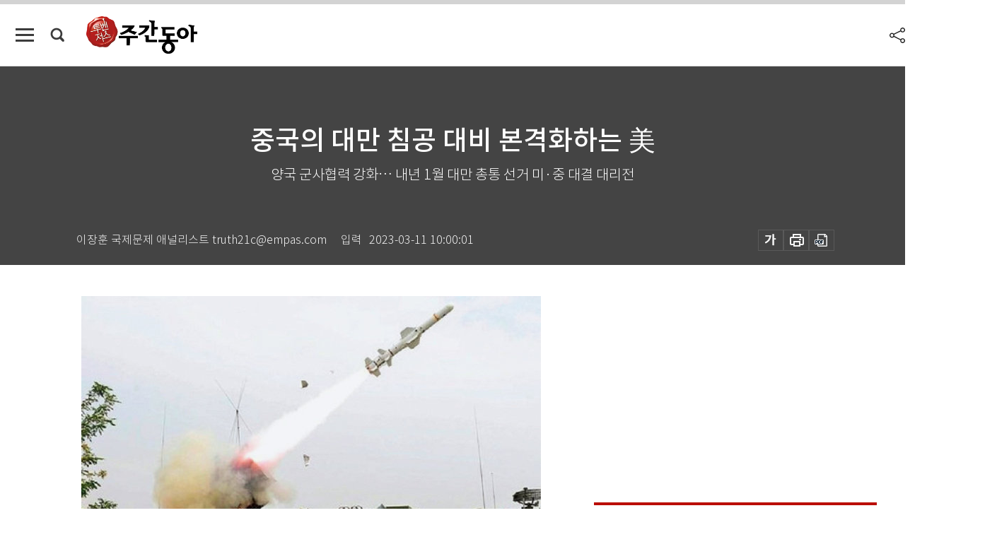

--- FILE ---
content_type: text/html; charset=UTF-8
request_url: https://weekly.donga.com/inter/article/all/11/4011448/1
body_size: 17499
content:
<!DOCTYPE html>
<html lang="ko">
<head>
<title>중국의 대만 침공 대비 본격화하는 美｜주간동아</title>
<meta charset="utf-8" />
<meta http-equiv="X-UA-Compatible" content="IE=edge" />
<meta name='keywords' content='주간동아, 동아일보, 동아닷컴, Weekly.donga.com'>
<meta name='description' content="대만이 실효 지배하는 펑후(澎湖) 제도는 대만에서 서쪽으로 50㎞, 중국에서 동쪽으로 140㎞ 떨어진 전략요충지다. 크고 작은 90개 섬 가운데 사람이 사는 유인도는 마궁다오 등&hellip;">
<meta name='writer' content='주간동아'>
<link rel="image_src" href="https://dimg1.donga.com/ugc/CDB/WEEKLY/Article/64/0a/8e/35/640a8e352709d2738250.jpg" />
<link rel='stylesheet' type='text/css' href='https://image.donga.com/magazine/week_w/css/style_sub.css?t=20250410' />
<script data-ad-client='ca-pub-3925768217140661' async src='https://pagead2.googlesyndication.com/pagead/js/adsbygoogle.js'></script>
<!-- dable meta tag -->
<!-- 아이템 ID (필수): 아이템을 식별하기 위해 사용하시는 유일한 키를 입력해 주셔야 하며, 문자 혹은 숫자를 입력하실 수
있으며, 동일한 아이템의 경우, PC와 모바일에서 동일한 아이템 ID 값을 가져야 합니다. -->
<meta content="4011448" property="dable:item_id">

<!-- 아이템 작성자(기자명) (필수) -->
<meta content="이장훈 국제문제 애널리스트" property="dable:author">

<!-- 아이템 카테고리 -->
<meta content="국제" property="article:section"> <!-- 메인 카테고리 (필수) -->

<!-- 아이템 작성일(ISO 8601) (필수) -->
<meta content="2023-03-11T10:00:01+09:00" property="article:published_time"> <!-- 예(한국시간 오후 1:20) -->

<meta name='robots' content='max-image-preview:standard'/>
<meta property="og:title" content="중국의 대만 침공 대비 본격화하는 美" />
<meta property="og:image" content="https://dimg1.donga.com/ugc/CDB/WEEKLY/Article/64/0a/8e/35/640a8e352709d2738250.jpg" />
<meta property="og:image:width" content="650" />
<meta property="og:image:height" content="437" />
<meta property="og:type" content="article" />
<meta property="og:site_name" content="주간동아" />
<meta property="og:description" content="대만이 실효 지배하는 펑후(澎湖) 제도는 대만에서 서쪽으로 50㎞, 중국에서 동쪽으로 140㎞ 떨어진 전략요충지다. 크고 작은 90개 섬 가운데 사람이 사는 유인도는 마궁다오 등…" />
<meta property="og:pubdate" content="2023-03-11 10:00:01" />
<meta property='og:url' content='https://weekly.donga.com/inter/article/all/11/4011448/1'><meta name='twitter:url' content='https://weekly.donga.com/inter/article/all/11/4011448/1' />
<meta name="twitter:card" content="summary_large_image" />
<meta name="twitter:image:src" content="https://dimg1.donga.com/ugc/CDB/WEEKLY/Article/64/0a/8e/35/640a8e352709d2738250.jpg" />
<meta name="twitter:site" content="@dongamedia" />
<meta name="twitter:description" content="대만이 실효 지배하는 펑후(澎湖) 제도는 대만에서 서쪽으로 50㎞, 중국에서 동쪽으로 140㎞ 떨어진 전략요충지다. 크고 작은 90개 섬 가운데 사람이 사는 유인도는 마궁다오 등…" />
<meta name="twitter:title" content="중국의 대만 침공 대비 본격화하는 美" />
<meta itemprop="name" content="중국의 대만 침공 대비 본격화하는 美">
<meta itemprop="description" content="대만이 실효 지배하는 펑후(澎湖) 제도는 대만에서 서쪽으로 50㎞, 중국에서 동쪽으로 140㎞ 떨어진 전략요충지다. 크고 작은 90개 섬 가운데 사람이 사는 유인도는 마궁다오 등…">
<meta itemprop="image" content="https://dimg1.donga.com/ugc/CDB/WEEKLY/Article/64/0a/8e/35/640a8e352709d2738250.jpg">

<link rel='stylesheet' type='text/css' href='https://image.donga.com/magazine/week_m/css/jquery-ui.css' />
<script type="text/javascript" src="https://image.donga.com/donga/js.v.1.0/jquery-latest.js"></script>
<script type='text/javascript' src='https://image.donga.com/donga/js.v.1.0/jquery-ui.js'></script>
<script type='text/javascript' src='https://image.donga.com/donga/js.v.1.0/jquery-cookie.js'></script>
<script type='text/javascript' src='https://image.donga.com/donga/js.v.1.0/donga.js'></script>
<script type="text/javascript" src="https://image.donga.com/donga/js.v.2.0/slick.js"></script>
<link rel="stylesheet" type="text/css" href="https://image.donga.com/donga/css.v.2.0/slick.css"/>
<script type='text/javascript' src="https://image.donga.com/magazine/week_w/js/common.js?t=20260119"></script>
<script async src="https://securepubads.g.doubleclick.net/tag/js/gpt.js"></script>
<script>
  window.googletag = window.googletag || {cmd: []};
  googletag.cmd.push(function() {
    googletag.defineSlot('/106061858/donga_magazine/pc_magazine_300250', [300, 250], 'div-gpt-ad-1697095737422-0').addService(googletag.pubads());
    googletag.defineSlot('/106061858/donga_magazine/pc_magazine_120600', [120, 600], 'div-gpt-ad-1697098371287-0').addService(googletag.pubads());
    googletag.defineSlot('/106061858/pc_magazine_970250_1', [970, 250], 'div-gpt-ad-1697096865331-0').addService(googletag.pubads());
    googletag.defineSlot('/106061858/donga_magazine/pc_magazine_970250_2', [970, 250], 'div-gpt-ad-1697099813812-0').addService(googletag.pubads());
    googletag.pubads().enableSingleRequest();
    googletag.pubads().collapseEmptyDivs();
    googletag.enableServices();
  });
</script>

<script type="text/javascript" src="https://image.donga.com/donga/js.v.1.0/GAbuilder.js?t=20240911"></script>
<script type="text/javascript">
gabuilder = new GAbuilder('GTM-N9BWDNB') ;
let pageviewObj = {
    'up_login_status' : 'N',
        'ep_contentdata_content_id' : '11.4011448' ,
        'ep_contentdata_content_title' : '중국의 대만 침공 대비 본격화하는 美' ,
        'ep_contentdata_delivered_date' : '2023-03-11 10:00:01' ,
        'ep_contentdata_content_category_1depth' : '국제' ,
        'ep_contentdata_content_category_2depth' : '-' ,
        'ep_contentdata_content_type' : '-' ,
        'ep_contentdata_content_tags' : '-' ,
        'ep_contentdata_author_name' : '이장훈 국제문제 애널리스트(truth21c)' ,
        'ep_contentdata_content_source' : '' ,
        'ep_contentdata_content_multimedia' : '-' ,
        'ep_contentdata_content_characters' : '4152' ,
        'ep_contentdata_content_loginwall' : 'N' ,
        'ep_contentdata_content_series' : '-' ,
        'ep_contentdata_content_issue' : '-' ,
        'ep_contentdata_author_dept' : '-',
    'ep_contentdata_content_issue_number' : '1380'
}
gabuilder.GAScreen(pageviewObj);
</script>

</head>
<body>
    
<!-- Google Tag Manager (noscript) -->
<noscript><iframe src='https://www.googletagmanager.com/ns.html?id=GTM-N9BWDNB' height='0' width='0' style='display:none;visibility:hidden'></iframe></noscript>
<!-- End Google Tag Manager (noscript) -->
        <div id="wrap" class="sub_page">
        <div id="header" class="header view_page">
            <div class="progress_area">
                <div class="progress_bar"></div>
            </div>
            <div class="header_inner">
                <div class="util_box left_box">
                <button class="icon_comm btn_full_menu" type="button"></button>
<button class="icon_comm btn_search" type="button"></button>
<div class="search_box">
    <form action="https://weekly.donga.com/search" method="get">
        <div class="search_bar">
            <input type="text" name="query" id="query" class="top_search" placeholder="검색어를 입력하세요.">
            <button class="icon_comm btn_search" type="submit"></button>
        </div>
    </form>
    <div id="latest_cont" class="latest_cont">
        <div class="list_cont" id="search_saved">
            <span class="tit">최근검색어</span>
            <p class='no_search'>최근 검색어<br /> 내역이 없습니다.</p>
        </div>
        <div id="fun_cont" class="fun_cont">
            <span class='btn_save'>검색어 저장 <button type='button' class='save' data-save='Y'>끄기</button></span>
            <button type="button" class="btn_close icon_com01 close">닫기</button>
        </div>
    </div>
</div>
            <script>
            $('#fun_cont .save').on('click', function () {
                if ( $(this).data('save') == "N" )
                {
                    $(this).data('save', 'Y') ;
                    $(this).html('끄기');
                    $.cookie('WEEKLYsearchWordSave', 'Y', { expires: 365, path: '/', domain: 'donga.com' });
                    $("#latest_cont p").remove() ;
                    $("#latest_cont ul").show() ;

                    let eventObj = {};
                    eventObj = {
                        event_name : 'search_event',
                        ep_button_name : '검색어 저장 켜기',
                        ep_button_area : '헤더',
                        ep_button_category : '공통'
                    }
                    gabuilder.GAEventOBJ(eventObj) ;
                }
                else
                {
                    $(this).data('save', 'N') ;
                    $(this).html('켜기');
                    $.cookie('WEEKLYsearchWordSave', 'N', { expires: 365, path: '/', domain: 'donga.com' });
                    $("#latest_cont ul").hide() ;
                    $("#latest_cont .list_cont .no_search").remove() ;
                    $("#latest_cont .list_cont").append("<p class='no_search'>검색어 저장 기능을<br /> 확인해주세요.</p>") ;

                    let eventObj = {};
                    eventObj = {
                        event_name : 'search_event',
                        ep_button_name : '검색어 저장 끄기',
                        ep_button_area : '헤더',
                        ep_button_category : '공통'
                    }
                    gabuilder.GAEventOBJ(eventObj) ;
                }
                return false;
            });
            $('#latest_cont .btn_del').on('click', function () {
                var word = $(this).data('word') ;
                setCookieSearch(word) ;
                $(this).parent().remove() ;
                return false;
            });
            function setCookieSearch(word)
            {
                $.ajax({
                    type: "GET",
                    url: "https://weekly.donga.com/search?mode=remove&query=" + word ,
                    dataType: "html",
                    success: function (result) {
                    }
                });
            }
            </script>

                </div>
                <h2 class="top_logo">
<a href="https://weekly.donga.com">
    <img src="https://image.donga.com/magazine/week_w/images/common/top_logo.png" alt="주간동아">
</a>
</h2>
<div id="gnb" class="gnb ">
    <ul class="gnb_menu">
        <li><a href="https://weekly.donga.com/coverstory">커버스토리</a></li>
        <li><a href="https://weekly.donga.com/politics">정치</a></li>
        <li><a href="https://weekly.donga.com/economy">경제</a></li>
        <li><a href="https://weekly.donga.com/society">사회</a></li>
        <li><a href="https://weekly.donga.com/inter">국제</a></li>
        <li><a href="https://weekly.donga.com/culture">문화&amp;라이프</a></li>
        <li><a href="https://weekly.donga.com/science">IT&amp;과학</a></li>
        <li><a href="https://weekly.donga.com/sports">스포츠</a></li>
        <li><a href="https://weekly.donga.com/people">피플</a></li>
    </ul>
</div>
                <div class="scroll_title">
                    <h2 class="current_title">중국의 대만 침공 대비 본격화하는 美</h2>
                    <button class='btn_editnum'><span class='month'>1380</span>호 (2023. 3. 10)</button>
                </div>
                <div class="util_box right_box">
                    <button type="button" class="btn_share"></button>
                    <button type="button" class="btn_reply reply_yes">
                        <span class="replyCnt"></span>
                    </button>
                    <div class='login_wrap '>
    <button class='btn_login'><a href='https://secure.donga.com/membership/login.php?gourl=https%3A%2F%2Fweekly.donga.com%2Finter%2Farticle%2Fall%2F11%2F4011448%2F1' data-event_name="click_event" data-ep_button_name="로그인" data-ep_button_area="헤더" data-ep_button_category="공통" class='btn_login_gtm'>로그인</a></button>
    <div class='login_list_wrap'>
        <h2 class='user_name'><a href='https://secure.donga.com/membership/info.php'><span class='name'></span> 님</a></h2>
        <h3 class='menu_title'>내 콘텐츠</h3>
        <ul class='login_list'>
            <li>
                <a href='https://weekly.donga.com/Reporter?m=my'>내 구독 기자</a>
                <a href='https://weekly.donga.com/Series?m=my'>내 구독 연재</a>
            </li>
        </ul>
        <a href='https://secure.donga.com/membership/logout.php?gourl=https%3A%2F%2Fweekly.donga.com%2Finter%2Farticle%2Fall%2F11%2F4011448%2F1' class='logout'>로그아웃</a>
    </div>
</div>
                </div>
                <div id="shareLayer" class="share_layer">
                    <span class="title">공유하기</span>
                    <ul class="share_list"></ul>
                    <span class="icon_comm btn_close">닫기</span>
                </div>
            </div>
            <div class="full_menu_wrap">
    <div class="inner">
        <script src = 'https://dimg.donga.com/carriage/WEEKLY/cron/weekly_poster/weekly_poster.0.js?t=20260119'></script>
        <div class="menu_box">
            <ul class="menu_list gnb_list">
                <li><a href="https://weekly.donga.com/coverstory">커버스토리</a></li>
                <li><a href="https://weekly.donga.com/politics">정치</a></li>
                <li><a href="https://weekly.donga.com/economy">경제</a></li>
                <li><a href="https://weekly.donga.com/society">사회</a></li>
                <li><a href="https://weekly.donga.com/inter">국제</a></li>
                <li><a href="https://weekly.donga.com/culture">문화&amp;라이프</a></li>
                <li><a href="https://weekly.donga.com/science">IT&amp;과학</a></li>
                <li><a href="https://weekly.donga.com/sports">스포츠</a></li>
                <li><a href="https://weekly.donga.com/people">피플</a></li>
                <li><a href="https://weekly.donga.com/List">전체기사</a></li>
            </ul>
            <ul class="menu_list etc_list">
                <li><a href="https://weekly.donga.com/Series">연재</a></li>
                <li><a href="https://pf.kakao.com/_ExlPxixj" target='_blank'>기사제보</a></li>
                <li><a href="https://weekly.donga.com/Library?c=new">최신호 목차</a></li>
                <li><a href="https://web.donga.com/order/magazine/subscription.php" target="_blank">구독신청</a></li>
                <li><a href="https://weekly.donga.com/Library">라이브러리</a></li>
                <li><a href="https://weekly.donga.com/Docs?m=ad">광고안내</a></li>
                <li><a href="https://weekly.donga.com/Reporter">기자페이지</a></li>
            </ul>
        </div>
    </div>
</div>
        </div>
    
            <div class="editart_list_wrap">
            <div class="editart_list">
                <div class="title_cont">
                    <h3 class='title'>주간동아 <span class='month_num'>1380</span>호</h3>
                    <button class="btn_all"><a href="https://weekly.donga.com/Library?c=1380">전체목차보기</a></button>
                    <button class="btn_close"></button>
                    <h4 class='pub_date'>..</h4>
                </div>
                <ul class="editart_list_contents">
                        <li class='list_cate'><h5 class='category'>정치</h5><ul class='contents_list'><li><a href='https://weekly.donga.com/politics/article/03/11/4011451/1'>내외부 협공받는 文, 몸 풀기 시작하다</a></li><li><a href='https://weekly.donga.com/politics/article/03/11/4011931/1'>5번째 측근 사망… 숨진 전형수 前 이재명 비서실장은 누구?</a></li><li><a href='https://weekly.donga.com/politics/article/03/11/4011406/1'>국민의힘 지도부 친윤계 싹쓸이로 尹 날개 달았다</a></li></ul></li><li class='list_cate'><h5 class='category'>경제</h5><ul class='contents_list'><li><a href='https://weekly.donga.com/economy/article/04/11/4011634/1'>적립식펀드는 3년 이상 투자하세요</a></li><li><a href='https://weekly.donga.com/economy/article/04/11/4011631/1'>불확실성 증대되는 미국 경제</a></li><li><a href='https://weekly.donga.com/economy/article/04/11/4011601/1'>일상이 멈춘다! 정전보다 무서운 인터넷·슈퍼앱 먹통</a></li><li><a href='https://weekly.donga.com/economy/article/04/11/4017589/1'>美 ‘스타트업 돈줄’ 실리콘밸리은행(SVB) 초고속 파산 충격</a></li><li><a href='https://weekly.donga.com/economy/article/04/11/4011553/1'>중국이 제시한 올해 경제성장률 5%, 한국에 惡材 될 수 있다</a></li><li><a href='https://weekly.donga.com/economy/article/04/11/4011538/1'>대한항공은 ‘초거대 항공사’ 도약, 국민은 ‘봉’?</a></li><li><a href='https://weekly.donga.com/economy/article/04/11/4011514/1'>모든 지표는 부동산시장 연착륙 가리키는데…</a></li><li><a href='https://weekly.donga.com/economy/article/04/11/4011508/1'>GPT-3.5·람다 품은 국내 유일 AI 플랫폼 기업 ‘마인즈랩’</a></li><li><a href='https://weekly.donga.com/economy/article/04/11/4011502/1'>“GDP 절반이 수출인 한국, 세계 교역 위축에 힘들 수밖에”</a></li><li><a href='https://weekly.donga.com/economy/article/04/11/4011469/1'>“논문 주제 탐색 도와주고 선행연구도 찾아줘” 챗GPT 상륙한 대학가</a></li><li><a href='https://weekly.donga.com/economy/article/04/11/4011466/1'>테슬라 ‘투자자의 날’에 돌아본 자동차산업의 핵심 화두들</a></li><li><a href='https://weekly.donga.com/economy/article/04/11/4011415/1'>삼성, 신입사원 1만5000명 채용한다</a></li><li><a href='https://weekly.donga.com/economy/article/04/11/4011412/1'>전남 담양의 자랑 ‘6色 발효 K-푸드’</a></li><li><a href='https://weekly.donga.com/economy/article/04/11/4011403/1'>형편없는 국민연금 관리… 더 불안해진 국민 노후</a></li></ul></li><li class='list_cate'><h5 class='category'>사회</h5><ul class='contents_list'><li><a href='https://weekly.donga.com/society/article/05/11/4011670/1'>유기견은 어딘가 아플 것 같다고요? 오히려 건강합니다!</a></li><li><a href='https://weekly.donga.com/society/article/05/11/4017499/1'>[카툰K-공감] 우리 농산물 할인 지원으로 가계 부담 덜어보세요 … 통권 284호 발간</a></li><li><a href='https://weekly.donga.com/society/article/05/11/4011472/1'>“부모의 학교폭력 두둔, 자녀에게 부메랑처럼 돌아온다”</a></li></ul></li><li class='list_cate'><h5 class='category'>국제</h5><ul class='contents_list'><li><a href='https://weekly.donga.com/inter/article/06/11/4021708/1'>파산 직전 지분 매각해 30억 챙긴 그레그 베커 SVB CEO는 누구?</a></li><li><a href='https://weekly.donga.com/inter/article/06/11/4011517/1'>러시아군 졸전 원인은 ‘초급간부 무능’ 탓, 한국군은?</a></li><li><a href='https://weekly.donga.com/inter/article/06/11/4011448/1'>중국의 대만 침공 대비 본격화하는 美</a></li></ul></li><li class='list_cate'><h5 class='category'>문화&라이프</h5><ul class='contents_list'><li><a href='https://weekly.donga.com/culture/article/0706/11/4011667/1'>음악으로 온전한 자기 이야기 전하는 유주</a></li><li><a href='https://weekly.donga.com/culture/article/0701/11/4019635/1'>아시아 배우 최초로 아카데미 여우주연상 수상한 양쯔충은 누구?</a></li><li><a href='https://weekly.donga.com/culture/article/0701/11/4011604/1'>당사자는 모르는 유행? 제각각인 Z세대 관심사 따라가려면…</a></li></ul></li>
                </ul>
            </div>
        </div>        <div id="contents">
            <div class="article_wrap">
                <div class="article_top">
                    <div class="inner">
                        <h3 class="sub_title"></h3>
                        <p class="title_text">중국의 대만 침공 대비 본격화하는 美</p>
                        <p class="title_sub_text">양국 군사협력 강화… 내년 1월 대만 총통 선거 미·중 대결 대리전</p>
                        <div class="top_below_box">
                            <li class='info_write'><h4 class='info_writer'><p class='name'>이장훈 국제문제 애널리스트 truth21c@empas.com</p></h4><p class='info_time'>입력<span class='time'>2023-03-11 10:00:01</span></p></li>
                            <div class="util_box">
                                <button type="button" class="btn_util btn_font"></button>
                                <button type="button" class="btn_util btn_print"></button>
                                <button type='button' class='btn_util btn_pdf'></button>
                            </div>
                            <div id="fontLayer" class="font_layer">
                                <span class="title">글자크기 설정</span>
                                <span class="font_size">
                                    <button type="button" class="btn_font01">가</button>
                                    <button type="button" class="btn_font02">가</button>
                                    <button type="button" class="btn_font03 on">가</button>
                                    <button type="button" class="btn_font04">가</button>
                                </span>
                                <span class="icon_com01 btn_close">닫기</span>
                            </div>
                        </div>
                    </div>
                </div>
                <div class="article_contents">
                    <div class="inner">
                        <div class="content">
                            <div class="article_view">
                            
                            <div class='article_photo center'><div class='thumb'><img src='https://dimg.donga.com/ugc/CDB/WEEKLY/Article/64/0a/8e/35/640a8e352709d2738250.jpg' alt='대만군이 미국으로부터 도입할 하푼 지대함미사일. 중국의 접근을 거부하는 비대칭 전력이 될 전망이다. [미국 국방부]' /></div><p class='desc' style='width:650px'>대만군이 미국으로부터 도입할 하푼 지대함미사일. 중국의 접근을 거부하는 비대칭 전력이 될 전망이다. [미국 국방부]</p></div><div class='article_photo center'><div class='thumb'><img src='https://dimg.donga.com/ugc/CDB/WEEKLY/Article/64/0a/8e/3a/640a8e3a02a8d2738250.jpg' alt='차이잉원 대만 총통(가운데)이 펑후 제도에서 대만군이 실시한 중국군 상륙작전 저지 훈련을 지켜보고 있다. [대만 국방부]' /></div><p class='desc' style='width:650px'>차이잉원 대만 총통(가운데)이 펑후 제도에서 대만군이 실시한 중국군 상륙작전 저지 훈련을 지켜보고 있다. [대만 국방부]</p></div>대만이 실효 지배하는 펑후(澎湖) 제도는 대만에서 서쪽으로 50㎞, 중국에서 동쪽으로 140㎞ 떨어진 전략요충지다. 크고 작은 90개 섬 가운데 사람이 사는 유인도는 마궁다오 등 16개이며, 대만군은 이 16개 섬에 공군기지를 비롯해 미사일 및 레이더 기지, 해군기지 등을 집중적으로 배치했다. 이 때문에 펑후 제도는 중국이 대만을 침공할 경우 가장 먼저 타격을 받을 곳으로 거론돼왔다. 실제로 대만군은 펑후 제도에서 중국 상륙작전에 대비한 훈련을 수시로 해왔고, 미군과도 매년 비밀리에 합동훈련을 벌여왔다.<br><br>그런데 차이잉원 대만 총통이 2021년 10월 미군 30여 명이 대만에 주둔한다는 사실을 처음으로 공개하고 양국군이 합동훈련까지 해왔다고 밝혔다. 심지어 차이 총통은 펑후 제도를 방문해 대만 육군 특전부대와 해군 육전대(해병대), 미 해군 네이비실 훈련을 참관하고 격려까지 했다. 대만 군 최고 통수권자가 양국군 훈련을 시찰한 것은 당시가 사상 처음이었다. 미국은 1979년 중국과 수교하면서 대만에서 군 병력 3만여 명을 철수했다. 그 대신 대만관계법에 따라 대만 주재 대사관 격인 미국재대만협회(AIT)를 설치하고 경비 명분으로 해병대와 특수부대 등 소수 병력을 배치했다. 미군은 그동안 교관 역할을 맡아 대만 특전부대와 해병대에 각종 육상·해상 전투 기술 등 최신 훈련을 전수해왔다.<br><br>중국이 대만을 침공할 가능성이 커지는 가운데 미국은 대만에 주둔하는 군 병력을 현재보다 4배 이상 늘리기로 했다. 미국 ‘월스트리트저널(WSJ)’은 미국 국방부 관리의 말을 인용해 “현재 대만에 주둔하는 미군 병력 30여 명 외에도 향후 몇 달 안에 100~200명을 추가 배치할 계획”이라고 보도했다. 미국이 증원하는 병력은 대만군에 미군 무기체계를 훈련하고, 중국의 침공으로부터 스스로 보호할 수 있도록 훈련 프로그램을 지원할 예정이다. 마틴 메이너스 미국 국방부 대변인은 “대만에 대한 미국의 약속은 확고하며, 대만해협과 지역 내 평화 및 안정을 유지하는 데 기여하고 있다”고 강조했다.<br><br><h3 class='mid_title type02'>미 국무부 대규모 무기 판매 승인</h3>대만군도 미국 본토에서 훈련을 대폭 확대한다. 대만군은 올해 하반기 육군 6군단 산하 기갑 542여단과 육군 8군단 산하 기계화 보병 333여단 등에서 선발한 병력 500여 명을 미국에 파견해 최신 군사훈련을 받게 할 예정이다. 대만군의 미국 본토 훈련은 양국 간 군사 교류 협력에 따른 것으로, 그동안 미국 미시건주 방위군이 대만군의 소대급 또는 중대급 부대 훈련을 지원해왔는데 이번에는 사상 처음으로 대대급이 파견된다.<br><br><div class='article_photo center'><div class='thumb'><img src='https://dimg.donga.com/ugc/CDB/WEEKLY/Article/64/0a/8e/3e/640a8e3e08cbd2738250.jpg' alt='대만 공군의 F-16V 전투기 편대가 자국 방공식별구역을 초계비행하고 있다. [대만 국방부]' /></div><p class='desc' style='width:650px'>대만 공군의 F-16V 전투기 편대가 자국 방공식별구역을 초계비행하고 있다. [대만 국방부]</p></div>미국은 대만에 무기도 적극적으로 공급하고 있다. 미국 국무부는 3월 1일 대만에 첨단 중거리 공대공미사일 암람(AMRAAM) 200기와 AGM-88B 고속 레이더 파괴용 공대지미사일 100기 등 6억1900만 달러(약 8100억 원) 상당의 무기 판매를 승인했다. 이 미사일들은 대만 공군의 F-16V 전투기에 탑재될 것으로 예상된다. 대만군은 F-16의 초기형 버전인 F-16 A/B 141대를 최신형 F-16V로 성능을 개량하는 ‘펑잔(鳳展) 프로젝트’를 추진하고 있다. 대만은 올해 말까지 펑잔 프로젝트를 완료할 계획이며 이와는 별도로 미국에서 제작한 F-16V 66대를 도입할 방침이다. 대만에 대한 무기 판매는 조 바이든 미국 대통령 취임 이후 이번이 9번째다. 미국은 대만과 F-16V 전투기 후속 기술지원 계약도 체결했다. 규모는 14억4973만 대만달러(약 621억 원)고 기간은 5년이다. 이에 따라 미국 기술진이 대만 남부 타이난 공군기지에 상주하면서 대만 기술진에게 관련 기술을 전수할 계획이다.<br><br><script type='text/javascript' src='https://image.donga.com/dac/MAGAZINE/PC/magazine_common_view_middle_5para_01.js'></script><br><br>대만은 또 미국으로부터 AGM-84L 하푼 블록2 지대함미사일 460기를 도입한다. 하푼 지대함미사일은 최대 사거리 280㎞로 대만해협을 넘으려는 중국 해군 함정은 물론, 중국 본토 항만이나 항만에 정박한 함정과 주요 군사시설 등을 타격할 수 있다. 하푼 지대함미사일은 중국의 접근을 거부하는 ‘대만판 반접근지역거부(A2AD)’ 전략을 수행할 수 있는 비대칭 전력으로 꼽힌다.<br><br>미국은 이와 함께 최악의 상황에 대비해 대만에 지원할 전쟁 물자를 전략요충지에 비축하는 계획도 적극 추진하고 있다. 찰스 플린 미국 육군 태평양사령관은 “대만에서 중국과 무력 충돌이 벌어질 경우 전쟁 수행에 필요한 물자를 신속히 조달할 수 있도록 한국과 일본의 사전 배치물자를 확대하겠다”고 밝혔다. 사전 배치물자란 탱크, 장갑차, 자주포, 트럭, 탄약, 유류 등 전쟁 물자를 미리 배치해놓는 것을 말한다.<br><br>미국은 2월 21일 대만과 고위급 안보회담을 갖고 무기 지원 등 군사협력 방안을 구체적으로 논의했다. 미국 버지니아주 AIT 미국 본부에서 비공개로 열린 이 회담에 미국에선 웬디 셔먼 국무부 부장관과 조너선 파이너 백악관 국가안보 담당 부보좌관 등이, 대만에선 우자오셰 외교부장과 구리슝 국가안전회의 비서장 등이 참석했다. 미국과 대만은 1997년 캘리포니아 몬터레이에서 회의를 가진 이후 연례 안보 대화를 해왔다. 매년 7∼9월 열렸으나, 올해는 이보다 훨씬 앞당겨졌다. 이번 회담에선 중국의 군사적 위협에 대한 대처 방안과 미국의 대만 무기 판매 가속화 등이 거론됐을 것으로 보인다.<br><br>이번 회담에서 눈에 띄는 점은 미국 의회가 대만에 대한 군사 지원에 그 어느 때보다 적극적이라는 것이다. 미국 의회는 2023∼2027회계연도에 대만에 연간 최대 20억 달러(약 2조6000억 원)씩 5년간 모두 100억 달러를 해외군사금융지원(FMF: 외국 정부가 미국제 무기를 구매할 수 있도록 미국 정부가 자금이나 대출 등 금융을 지원하는 프로그램) 형태로 제공하고, 이와 별도로 대통령 권한으로 연간 10억 달러(약 1조3000억 원)의 군사 지원이 가능한 2023회계연도 국방수권법(NDAA)을 통과시켰다. 조 바이든 대통령의 서명으로 NDAA가 발효됨에 따라 미국 정부는 대만에 무기를 대거 지원할 수 있게 됐다.<br><br><h3 class='mid_title type02'>공화당도 대만에 대한 군사 지원 확대 요구</h3>게다가 하원을 장악한 공화당은 대만에 대한 군사 지원을 확대하라고 바이든 대통령에게 요구하고 있다. 하원에서 공화당 소속인 마이클 매콜 외교위원장과 마이크 로저스 군사위원장 등은 2월 16일 바이든 대통령에게 서한을 보내 대만군에 대한 무기 지원과 훈련 예산을 더 책정하라고 주문했다. 이들은 서한에서 “중국이 갈수록 군사력으로 미국의 동맹을 압박하고, 최근 정찰풍선으로 미국 영공까지 침투했다”며 “미국은 동맹과 파트너가 중국의 침공에 맞서 자신을 지키는 데 필요한 역량을 갖추도록 행동해야 한다”고 주장했다.<br><br><h3 class='mid_title type02'>제3차 세계대전 막을 최선의 방법</h3><div class='article_photo center'><div class='thumb'><img src='https://dimg.donga.com/ugc/CDB/WEEKLY/Article/64/0a/8e/42/640a8e4221a7d2738250.jpg' alt='차이잉원 대만 총통(가운데)이 2월 자국을 방문한 미국 하원의원단과 기념 촬영을 하고 있다. [대만 총통실]' /></div><p class='desc' style='width:650px'>차이잉원 대만 총통(가운데)이 2월 자국을 방문한 미국 하원의원단과 기념 촬영을 하고 있다. [대만 총통실]</p></div>하원에서 대만 지원에 앞장서는 의원은 신설된 ‘미국과 중국 공산당 간 전략 경쟁에 관한 특별위원회’(미·중 전략경쟁특위)의 마이크 갤러거 위원장이다. 갤러거 위원장은 “중국의 대만 침공을 막고, 제3차 세계대전을 근본적으로 막을 수 있는 최선의 방법은 대만에 실질적인 군사력을 강화하는 것”이라며 “우리는 전쟁을 피하기 위해 대만을 무장시키는 데 전력을 다할 필요가 있다”고 강조했다. 하원 외교위원회는 2월 28일 중국의 위협에 대항하는 대만을 지지한다는 내용을 담은 대만보증법안 등을 통과시켰다. 이런 가운데 차이 총통이 4월 미국을 방문해 대중(對中) 강경파인 케빈 매카시 하원의장과의 면담을 추진하는 것으로 알려졌다. 이 경우 미·중 관계는 더 악화할 것으로 전망된다.<br><br>그런가 하면 미국 정부는 AIT 회장에 대중 강경파인 로라 로젠버그 전 백악관 국가안전보장회의(NSC) 중국·대만 담당 선임 국장을 임명했다. 로젠버그 회장은 바이든 정부에서 중국·대만 정책 실무 책임자로 활동했으며 최근 사임했다. 블룸버그 통신은 “로젠버그 회장은 대표적인 대중 매파로, 대만과의 관계 설정에서 더는 중국의 눈치를 보지 않겠다는 바이든 대통령의 속내를 드러내는 인사”라고 분석했다. 로이터 통신은 “로젠버그 회장은 전임자들보다 대만과의 관계 강화를 위해 실질적인 접근을 할 것이며, 내년 1월 열리는 대만 총통 선거 후보자들과 연락 채널을 유지하는 역할도 할 것”이라고 전망했다.<br><br>대만 총통 선거에선 대만 독립 성향의 민주진보당(민진당)과 친중 성향의 국민당 후보 간 맞대결이 팽팽하게 펼쳐질 것으로 보인다. 중국은 벌써부터 국민당 후보의 당선을 위해 적극적으로 지원하고 있다. 이런 상황을 고려할 때 미국이 로젠버그 회장을 임명한 의도는 민진당 후보를 은밀하게 후원하려는 포석이라고 해석할 수 있다. 로젠버그 회장은 또 양국 간 군사협력 강화에도 적극적인 역할을 할 것으로 보인다. 미국과 대만의 군사협력 확대는 앞으로 동북아는 물론 인도·태평양 지역의 국제질서에도 상당한 영향을 미칠 것이 분명하다.<br><br>
                            </div>
                            <div class="article_bottom">
                                <!-- 키워드 -->
                                
                                <!-- //키워드 -->
                                <!-- 관련 기획/연재 -->
                                
                                <!-- //관련 기획/연재 -->
                                
                                <!-- //댓글 -->
                                                    <div class="reply_wrap">
                        <div class="reply_box">
                            <link rel='stylesheet' type='text/css' href='https://image.donga.com/donga/css.v.2.0/donga_reply.css?t=20230913' />
                            <script type='text/javascript' src='https://image.donga.com/donga/js.v.4.0/spintop-comment.js?t=20230913'></script>
                            <a name='replyLayer'></a>
                            <div class="reply_top">
                                <span class="title">댓글</span>
                                <span class="txt"><em id='replyCnt' class='replyCnt'>0</em>개</span>
                            </div>
                            <div class='login_box'><a href='javascript:void(0);'  onclick="javascript:gabuilder.setMakeCookiePV('댓글', 'ga4Articleinfo', 'donga.com', 10, 'https://secure.donga.com/membership/login.php?gourl=https%3A%2F%2Fweekly.donga.com%2Finter%2Farticle%2Fall%2F11%2F4011448%2F1?comm'); return false;">의견을 남겨주세요. </a></div>
                            <div id='spinTopBestLayer' class='reply_con'></div>
                            <div class="more" style="display:block">
                                <a href="javascript:void(0);" class="btn_more" onclick="javascript:replyLayerPopup();" >
                                    <span class="txt_more">전체 댓글 <span class="replyCnt">0</span>개 보기</span>
                                    <span class="icon_com icon_more"></span>
                                </a>
                            </div>
                        </div>
                    </div>
                    <div id="replyLayerPopup">
                        <div class="reply_layer_con">
                            <div class="reply_box">
                                <a name='replyLayer'></a>
                                <div class="reply_top_wrap">
                                    <div class="reply_top">
                                        <span class="title">댓글</span>
                                        <span class="txt"><em class='replyCnt'>0</em>개</span>
                                    </div>
                                    <span class="layer_close" onclick="javascript:return replyPopupObj.hide();">닫기</span>
                                </div>
                                <div id="spinTopLayer"></div>
                            </div>
                            <div id="reply_gather"></div>
                        </div>
                    </div>

                            </div>
                        </div>
                        <!-- EAST -->
                        <div class="aside">
                            <div class="aside_top_ad">
                                <div class="tem_ad02"><!-- /106061858/donga_magazine/pc_magazine_300250 -->
<div id='div-gpt-ad-1697095737422-0' style='min-width: 300px; min-height: 250px;'>
  <script>
    googletag.cmd.push(function() { googletag.display('div-gpt-ad-1697095737422-0'); });
  </script>
</div></div>
                            </div>
                            <div class="aside_track prjct_srs">
                                <div class="aside_list_box prjct_srs">
                                    <ul class="aside_slide_list">
                                        <li class='list_item'><div class='title_cont'><h4 class='sub_title'>기획·연재</h4><h3 class='title'><a href='https://weekly.donga.com/Series?c=990456' data-event_name="click_content_event" data-ep_button_name="투(投)벤저스" data-ep_button_area="기획·연재" data-ep_button_category="기사뷰">투(投)벤저스</a></h3><button type='button' class='btn_subscribe'  data-scrap='990456' data-scrap_type='series' data-scrap_name='투(投)벤저스' data-scrap_idx='/economy/article/04/13/6061093/1' >구독</button></div><div class='list_cont'><a href='https://weekly.donga.com/economy/article/04/13/6061093/1' data-event_name="click_content_event" data-ep_button_name="중국의 대일 희토류 수출 차단… 한국 기업 피해 촉각" data-ep_button_area="기획·연재" data-ep_button_category="기사뷰">
                    <div class='thumb'><img src='https://dimg.donga.com/a/150/90/90/1/ugc/CDB/WEEKLY/Article/69/69/ab/24/6969ab241417a0a0a0a.jpg' alt=''></div>
                    <div class='info'>
                    <p>중국의 대일 희토류 수출 차단… 한국 기업 피해 촉각</p>
                    </div>
                    </a><a href='https://weekly.donga.com/economy/article/04/13/6061090/1' data-event_name="click_content_event" data-ep_button_name="제미나이·클라우드 앞세운 구글, 애플 제치고 ‘AI 강자’로 부상" data-ep_button_area="기획·연재" data-ep_button_category="기사뷰">
                    <div class='thumb'><img src='https://dimg.donga.com/a/150/90/90/1/ugc/CDB/WEEKLY/Article/69/69/a9/80/6969a9800688a0a0a0a.jpg' alt=''></div>
                    <div class='info'>
                    <p>제미나이·클라우드 앞세운 구글, 애플 제치고 ‘AI 강자’로 부상</p>
                    </div>
                    </a><a href='https://weekly.donga.com/economy/article/04/13/6061072/1' data-event_name="click_content_event" data-ep_button_name=" [영상] “국제사회 지정학적 리스크 지속… 방산株 중장기 상승 모멘텀”" data-ep_button_area="기획·연재" data-ep_button_category="기사뷰">
                    <div class='thumb'><img src='https://dimg.donga.com/a/150/90/90/1/ugc/CDB/WEEKLY/Article/69/6a/03/07/696a03072608a0a0a0a.jpg' alt=''></div>
                    <div class='info'>
                    <p> [영상] “국제사회 지정학적 리스크 지속… 방산株 중장기 상승 모멘텀”</p>
                    </div>
                    </a></div></li><li class='list_item'><div class='title_cont'><h4 class='sub_title'>기획·연재</h4><h3 class='title'><a href='https://weekly.donga.com/Series?c=990466' data-event_name="click_content_event" data-ep_button_name="돈의 심리" data-ep_button_area="기획·연재" data-ep_button_category="기사뷰">돈의 심리</a></h3><button type='button' class='btn_subscribe'  data-scrap='990466' data-scrap_type='series' data-scrap_name='돈의 심리' data-scrap_idx='//article/990466/13/6061423/1' >구독</button></div><div class='list_cont'><a href='https://weekly.donga.com//article/990466/13/6061423/1' data-event_name="click_content_event" data-ep_button_name="부자가 돈보다 중요하게 생각하는 건 시간" data-ep_button_area="기획·연재" data-ep_button_category="기사뷰">
                    <div class='thumb'><img src='https://dimg.donga.com/a/150/90/90/1/ugc/CDB/WEEKLY/Article/69/69/f0/48/6969f048264da0a0a0a.jpg' alt=''></div>
                    <div class='info'>
                    <p>부자가 돈보다 중요하게 생각하는 건 시간</p>
                    </div>
                    </a><a href='https://weekly.donga.com//article/990466/13/6051571/1' data-event_name="click_content_event" data-ep_button_name="주택 보유세 올리면 집값도 뛴다" data-ep_button_area="기획·연재" data-ep_button_category="기사뷰">
                    <div class='thumb'><img src='https://dimg.donga.com/a/150/90/90/1/ugc/CDB/WEEKLY/Article/69/61/a2/7b/6961a27b1fd3a0a0a0a.png' alt=''></div>
                    <div class='info'>
                    <p>주택 보유세 올리면 집값도 뛴다</p>
                    </div>
                    </a><a href='https://weekly.donga.com//article/990466/13/6039412/1' data-event_name="click_content_event" data-ep_button_name="부자가 친구의 성공을 반기는 이유" data-ep_button_area="기획·연재" data-ep_button_category="기사뷰">
                    <div class='thumb'><img src='https://dimg.donga.com/a/150/90/90/1/ugc/CDB/WEEKLY/Article/69/57/52/38/6957523826e0a0a0a0a.png' alt=''></div>
                    <div class='info'>
                    <p>부자가 친구의 성공을 반기는 이유</p>
                    </div>
                    </a></div></li><li class='list_item'><div class='title_cont'><h4 class='sub_title'>기획·연재</h4><h3 class='title'><a href='https://weekly.donga.com/Series?c=990927' data-event_name="click_content_event" data-ep_button_name="위클리 해축" data-ep_button_area="기획·연재" data-ep_button_category="기사뷰">위클리 해축</a></h3><button type='button' class='btn_subscribe'  data-scrap='990927' data-scrap_type='series' data-scrap_name='위클리 해축' data-scrap_idx='//article/990927/13/6061492/1' >구독</button></div><div class='list_cont'><a href='https://weekly.donga.com//article/990927/13/6061492/1' data-event_name="click_content_event" data-ep_button_name="‘아스널 전술의 시작과 끝’ 라이스, EPL과 월드컵 동시 우승 노린다" data-ep_button_area="기획·연재" data-ep_button_category="기사뷰">
                    <div class='thumb'><img src='https://dimg.donga.com/a/150/90/90/1/ugc/CDB/WEEKLY/Article/69/69/f5/ac/6969f5ac0d04a0a0a0a.jpg' alt=''></div>
                    <div class='info'>
                    <p>‘아스널 전술의 시작과 끝’ 라이스, EPL과 월드컵 동시 우승 노린다</p>
                    </div>
                    </a><a href='https://weekly.donga.com//article/990927/13/6050224/1' data-event_name="click_content_event" data-ep_button_name="맨시티, ‘특급 골잡이’ 세메뇨 영입으로 공격 퍼즐 완성 노린다" data-ep_button_area="기획·연재" data-ep_button_category="기사뷰">
                    <div class='thumb'><img src='https://dimg.donga.com/a/150/90/90/1/ugc/CDB/WEEKLY/Article/69/60/8b/70/69608b702023a0a0a0a.jpg' alt=''></div>
                    <div class='info'>
                    <p>맨시티, ‘특급 골잡이’ 세메뇨 영입으로 공격 퍼즐 완성 노린다</p>
                    </div>
                    </a><a href='https://weekly.donga.com//article/990927/13/6039379/1' data-event_name="click_content_event" data-ep_button_name="[영상] “요즘 세계 축구는 ‘더 많이, 더 세게 뛰는’ 게 대세”" data-ep_button_area="기획·연재" data-ep_button_category="기사뷰">
                    <div class='thumb'><img src='https://dimg.donga.com/a/150/90/90/1/ugc/CDB/WEEKLY/Article/69/5b/48/5d/695b485d1f4fa0a0a0a.jpg' alt=''></div>
                    <div class='info'>
                    <p>[영상] “요즘 세계 축구는 ‘더 많이, 더 세게 뛰는’ 게 대세”</p>
                    </div>
                    </a></div></li><li class='list_item'><div class='title_cont'><h4 class='sub_title'>기획·연재</h4><h3 class='title'><a href='https://weekly.donga.com/Series?c=990784' data-event_name="click_content_event" data-ep_button_name="김상하의 이게 뭐Z?" data-ep_button_area="기획·연재" data-ep_button_category="기사뷰">김상하의 이게 뭐Z?</a></h3><button type='button' class='btn_subscribe'  data-scrap='990784' data-scrap_type='series' data-scrap_name='김상하의 이게 뭐Z?' data-scrap_idx='//article/0701/13/6054589/1' >구독</button></div><div class='list_cont'><a href='https://weekly.donga.com//article/0701/13/6054589/1' data-event_name="click_content_event" data-ep_button_name="Z세대의 ‘N인N색’ 새해맞이" data-ep_button_area="기획·연재" data-ep_button_category="기사뷰">
                    <div class='thumb'><img src='https://dimg.donga.com/a/150/90/90/1/ugc/CDB/WEEKLY/Article/69/64/b7/63/6964b7630f16a0a0a0a.png' alt=''></div>
                    <div class='info'>
                    <p>Z세대의 ‘N인N색’ 새해맞이</p>
                    </div>
                    </a><a href='https://weekly.donga.com//article/990784/13/6039403/1' data-event_name="click_content_event" data-ep_button_name="Z세대가 선택한 ‘추억 소환’ 유행" data-ep_button_area="기획·연재" data-ep_button_category="기사뷰">
                    <div class='thumb'><img src='https://dimg.donga.com/a/150/90/90/1/ugc/CDB/WEEKLY/Article/69/57/51/c0/695751c00fb1a0a0a0a.jpg' alt=''></div>
                    <div class='info'>
                    <p>Z세대가 선택한 ‘추억 소환’ 유행</p>
                    </div>
                    </a><a href='https://weekly.donga.com//article/0701/13/6026776/1' data-event_name="click_content_event" data-ep_button_name="올해 Z세대가 픽한 생일카페는 ‘예수님 생일카페’" data-ep_button_area="기획·연재" data-ep_button_category="기사뷰">
                    <div class='thumb'><img src='https://dimg.donga.com/a/150/90/90/1/ugc/CDB/WEEKLY/Article/69/4b/bb/7e/694bbb7e0055a0a0a0a.png' alt=''></div>
                    <div class='info'>
                    <p>올해 Z세대가 픽한 생일카페는 ‘예수님 생일카페’</p>
                    </div>
                    </a></div></li>
                                    </ul>
                                    <div class="dot_box"></div>
                                </div>
                            </div>

<script>
    $(document).ready(function () {
        let max_scroll = 0;
        function progressBarArticle(titleDiv, contentDiv, footerDiv, progressBarObj) {
            if (titleDiv.length > 0 && contentDiv.length > 0 && footerDiv.length > 0 && progressBarObj.length > 0) {
                let windowHeight = $(window).height();
                let titleDivHeight = titleDiv.outerHeight(true);
                let footerHeight = footerDiv.outerHeight(true);
                let targetDivTop = contentDiv.offset().top - titleDivHeight - $(window).scrollTop();
                let progress = 0;
                if (targetDivTop <= 0) {
                    let articleHeight = contentDiv.height() + titleDivHeight - footerHeight;
                    let targetDivBottom = targetDivTop + articleHeight;
                    if (targetDivBottom > 0) {
                        progress = (1 - (targetDivBottom / articleHeight)) * 100;
                    } else {
                        progress = 100;
                    }
                } else {
                    progress = 0;
                }
                progressBarObj.width(progress + '%');
                if (progress > max_scroll) {
                    max_scroll = progress
                    if (progress > 100) {
                        max_scroll = 100;
                    }
                }
            }
        }

        $(window).scroll(function () {
            progressBarArticle($('#contents .article_top'), $('.article_view'), $('.article_bottom'), $('.progress_bar'));
        });

        window.replyPopupObj = Popup($('#replyLayerPopup'), {
            vertical: 'top',     /* top, bottom, center */
            horizontal: 'right',  /* left, right, center */
            //effect: 'blind',  /* clip slide blind */
            //direction: 'right',   /* up, down, left, right */
            duration: 0.1
        });

        $('.btn_reply').on('click', function () {
            replyPopupObj.show();
        });
    })
</script>
<script>
    window.replyPopupObj = Popup( $( '#replyLayerPopup' ), {
    	vertical: 'top',     /* top, bottom, center */
    	horizontal: 'right',  /* left, right, center */
    	//effect: 'blind',  /* clip slide blind */
    	//direction: 'right',   /* up, down, left, right */
    	duration: 0.1
    });

    var spinTopParams = new Array();
    spinTopParams['length'] = '10' ;
    spinTopParams['show'] = '3';
    spinTopParams['anchor'] = '0';
    spinTopParams['site'] = 'weekly.donga.com' ;
    spinTopParams['newsid'] = 'WEEKLY.4011448' ;
    spinTopParams['newsurl'] = 'https://weekly.donga.com/inter/article/all/11/4011448/1' ;
    spinTopParams['newstitle'] = '중국의 대만 침공 대비 본격화하는 美' ;
    spinTopParams['newsimage'] = 'https://dimg.donga.com/ugc/CDB/WEEKLY/Article/64/0a/8e/42/640a8e4221a7d2738250.jpg' ;


    var chk_comment = true;
    $(window).scroll(function(){
        if( chk_comment && ($(window).scrollTop() > $(".reply_wrap").position().top - $(window).height()) )
        {
            chk_comment = false;
            _spinTopBest(spinTopParams, 1) ;

        }
    });


    function replyLayerPopup( cSort )
    {
        replyPopupObj.show();
    }
    function callCSset(key, val)
    {
        var targetUrl = "/HUB/common/cs.php?s="+key+"&u="+val ;
        $.ajax( {
            type: "GET",
            url: targetUrl,
            dataType: "html",
            success: function (result) {
            }
        });
    }
$(document).ready( function()
{
    _spinTopCount(spinTopParams);
    _spinTopNewsInfo(spinTopParams) ;
    _spinTop (spinTopParams, 1, 0 ) ;
    

    $('.article_view').css({'font-size':'18px'});

    $('.btn_recommend').attr('onclick', '_spinTopLike(spinTopParams);');

    $('body').on('click', '#spinTopLayerCommentListMore', function(){
        _spinTopBest(spinTopParams, 1) ;
    });

    $('.btn_print').on('click', function(){
        window.open( 'https://weekly.donga.com/Print?cid=4011448',  'Print',  "width=720, height=700, scrollbars=yes, resizable=yes");
    });

    $('.btn_pdf').on('click', function(){
        window.open( 'https://web.donga.com/pdf/pdf_viewer.php?vcid=WE_20230310_056_1380&prod=WEEKLY',  'pdf_viewer',  "");
    });

    $('.btn_share').on('click',function(){
        snsShare();
    });

    $('.font_layer .font_size').find('button').on('click',function(){
        var fontArr = [14, 16, 18, 20];
        var fontIndex = $(this).index();
        callCSset('pfs',  fontArr[fontIndex]) ;
    })
});

</script>
<script type='text/javascript' src='https://image.donga.com/js/kakao.link.js'></script>
<script type='text/javascript' src='https://image.donga.com/donga/js/kakao-latest.min.js'></script>
<script type='text/javascript' src='https://image.donga.com/donga/js.v.1.0/clipboard.min.js'></script>
<script>
    Kakao.init('74003f1ebb803306a161656f4cfe34c4');
    function snsShare()
    {
        var post = new Object() ;
        post.p0 = '중국의 대만 침공 대비 본격화하는 美 : 신동아';
        post.p1 = '대만이 실효 지배하는 펑후(澎湖) 제도는 대만에서 서쪽으로 50㎞, 중국에서 동쪽으로 140㎞ 떨어진 전략요충지다. 크고 작은 90개 섬 가운데 사람이 사는 유인도는 마궁다오 등 16개이며, 대만군은 이 16개 섬에 공군기지를 비롯…';
        post.p2 = 'https://dimg.donga.com/ugc/CDB/WEEKLY/Article/64/0a/8e/35/640a8e352709d2738250.jpg';
        post.p3 = 'https://weekly.donga.com/inter/article/all/11/4011448/1';
        post.p4 = '11'
        post.p5 = '';
        post.p6 = 'PC';
        post.p7 = 'weekly.donga.com';
        post.p8 = '0172456';  //0124378
        post.p9 = 0;
        post.gid = '4011448';

        var targetUrl = "/HUB/common/snssharebox.php" ;

        $.ajax({
            type : 'POST' ,
            url : targetUrl ,
            data : post ,
            dataType : 'html' ,
            error : function(result) { alert('error') ; } ,
            success : function(result) {
                $('.share_list').html(result) ;
            }
        });

        return false;
    }

</script>
                    <div class="aside_track most_latest">
                        <div class="aside_list_box most_latest">
                            <div class="tab_cont">
                                <script src = 'https://dimg.donga.com/carriage/WEEKLY/cron/weekly_bestclick1/weekly_bestclick1.0.js?t='></script>
                            </div>
                            
                        </div>
                    </div>

                </div>
            </div>
        </div>
        <div class="text_wrap">
            <!-- /106061858/donga_magazine/pc_magazine_970250_2 -->
<div id='div-gpt-ad-1697099813812-0' style='min-width: 970px; min-height: 250px;'>
  <script>
    googletag.cmd.push(function() { googletag.display('div-gpt-ad-1697099813812-0'); });
  </script>
</div>
        </div>        <div class="below_wrap">
           <div class="editor_recom">
                <div class="title_cont">
                    <h3 class="title">에디터 추천기사</h3>
                </div>
                <ul class="editor_recom_list">
                    <ul class='editor_recom_list'><li class='list_item'><a href='https://weekly.donga.com/economy/article/all/11/6061072/1' data-event_name="click_content_event" data-ep_button_name="“국제사회 지정학적 리스크 지속… 방산株 중장기 상승 모멘텀”" data-ep_button_area="에디터 추천기사" data-ep_button_category="기사뷰"><div class='thumb'><img src='https://dimg.donga.com/a/570/380/95/1/carriage/MAGAZINE/images/weekly_main_top/696d8b7c067dd2738e25.jpg' alt='“국제사회 지정학적 리스크 지속… <br>방산株 중장기 상승 모멘텀”'></div><div class='info'><h3 class='info_title'>“국제사회 지정학적 리스크 지속… <br>방산株 중장기 상승 모멘텀”</h3><h4 class='info_subtitle'>[영상] 이동헌 신한투자증권 팀장 <br>“러-우 종전은 새로운 시작… 방산 기업 수출 늘어날 여지”</h4><p class='info_phar'>“도널드 트럼프 미국 대통령의 국방예산 증액 기조는 한화에어로스페이스를 비롯한 국내 방산주에 단기 호재인 동시에 중장기적 상승 모멘텀이다. 러시아-우크라이나 전쟁이 끝나더라도 세계 곳곳의 지정학적 리스크는 계속될 공산이 크다. 그런…</p><p class='info_writer'>김우정 기자</p></div></a></li><li class='list_item'><a href='https://weekly.donga.com/economy/article/all/11/6065239/1' data-event_name="click_content_event" data-ep_button_name="[오늘의 급등주] 파죽지세 현대차, 시총 3위 올랐다" data-ep_button_area="에디터 추천기사" data-ep_button_category="기사뷰"><div class='thumb'><img src='https://dimg.donga.com/a/380/253/95/1/ugc/CDB/WEEKLY/Article/69/6d/8d/5c/696d8d5c0adaa0a0a0a.jpg' alt='[오늘의 급등주] 파죽지세 현대차, 시총 3위 올랐다'></div><div class='info'><h3 class='info_title'>[오늘의 급등주] 파죽지세 현대차, 시총 3위 올랐다</h3><p class='info_writer'>문영훈 기자</p></div></a></li><li class='list_item'><a href='https://weekly.donga.com/economy/article/all/11/6061090/1' data-event_name="click_content_event" data-ep_button_name="제미나이 앞세운 구글, 애플 제치고 ‘AI 강자’ 부상" data-ep_button_area="에디터 추천기사" data-ep_button_category="기사뷰"><div class='thumb'><img src='https://dimg.donga.com/a/380/253/95/1/ugc/CDB/WEEKLY/Article/69/69/a9/80/6969a9800688a0a0a0a.jpg' alt='제미나이 앞세운 구글, 애플 제치고 ‘AI 강자’ 부상'></div><div class='info'><h3 class='info_title'>제미나이 앞세운 구글, 애플 제치고 ‘AI 강자’ 부상</h3><p class='info_writer'>윤채원 기자</p></div></a></li><li class='list_item'><a href='https://weekly.donga.com/economy/article/all/11/6061093/1' data-event_name="click_content_event" data-ep_button_name="中 대일 희토류 수출 차단… 한국 기업 피해 촉각" data-ep_button_area="에디터 추천기사" data-ep_button_category="기사뷰"><div class='thumb'><img src='https://dimg.donga.com/a/380/253/95/1/ugc/CDB/WEEKLY/Article/69/69/ab/24/6969ab241417a0a0a0a.jpg' alt='中 대일 희토류 수출 차단… 한국 기업 피해 촉각'></div><div class='info'><h3 class='info_title'>中 대일 희토류 수출 차단… 한국 기업 피해 촉각</h3><p class='info_writer'>임경진 기자</p></div></a></li></ul>
                </ul>
            </div>
        </div></div>
             <div class='right_wingad'>
                 <!-- /106061858/donga_magazine/pc_magazine_120600 -->
<div id='div-gpt-ad-1697098371287-0' style='min-width: 120px; min-height: 600px;'>
  <script>
    googletag.cmd.push(function() { googletag.display('div-gpt-ad-1697098371287-0'); });
  </script>
</div>
             </div>
         </div>        <div id="footer" class="footer">
            <div class="full_menu_wrap">
                <div class="inner">
                    <script src = 'https://dimg.donga.com/carriage/WEEKLY/cron/weekly_poster/weekly_poster.0.js?t=20260119'></script>
                    <div class="menu_box">
                        <ul class="menu_list gnb_list">
                            <li><a href="https://weekly.donga.com/coverstory">커버스토리</a></li>
                            <li><a href="https://weekly.donga.com/politics">정치</a></li>
                            <li><a href="https://weekly.donga.com/economy">경제</a></li>
                            <li><a href="https://weekly.donga.com/society">사회</a></li>
                            <li><a href="https://weekly.donga.com/inter">국제</a></li>
                            <li><a href="https://weekly.donga.com/culture">문화&amp;라이프</a></li>
                            <li><a href="https://weekly.donga.com/science">IT&amp;과학</a></li>
                            <li><a href="https://weekly.donga.com/sports">스포츠</a></li>
                            <li><a href="https://weekly.donga.com/people">피플</a></li>
                            <li><a href="https://weekly.donga.com/List">전체기사</a></li>
                        </ul>
                        <ul class="menu_list etc_list">
                            <li><a href="https://weekly.donga.com/Series">연재</a></li>
                            <li><a href="https://pf.kakao.com/_ExlPxixj" target='_blank'>기사제보</a></li>
                            <li><a href="https://weekly.donga.com/Library?c=new">최신호 목차</a></li>
                            <li><a href="https://web.donga.com/order/magazine/subscription.php">구독신청</a></li>
                            <li><a href="https://weekly.donga.com/Library">라이브러리</a></li>
                            <li><a href="https://weekly.donga.com/Docs?m=ad">광고안내</a></li>
                            <li><a href="https://weekly.donga.com/Reporter">기자페이지</a></li>
                        </ul>
                    </div>
                </div>
            </div>
            <div class="bot_list_wrap">
                <div class="inner">
                    <h1 class="compony_name">동아닷컴</h1>
                    <ul class="bot_list">
                        <li>
                            <a href="https://www.donga.com/company" class="bot_menu">회사소개</a>
                            <a href="https://www.donga.com/company?m=adguide" class="bot_menu">광고 (인터넷, 전광판)</a>
                            <a href="https://www.donga.com/company?m=cooperation" class="bot_menu">제휴안내</a>
                            <a href="https://faq.donga.com/" class="bot_menu">고객센터</a>
                            <a href="https://secure.donga.com/membership/policy/service.php" class="bot_menu">이용약관</a>
                            <a href="https://secure.donga.com/membership/policy/privacy.php" class="bot_menu"><strong>개인정보처리방침</strong></a>
                            <a href="https://www.donga.com/news/Docs?p0=teenagers_doc" class="bot_menu">청소년보호정책(책임자: 구민회)</a>
                        </li>
                        <li>
                            <span class="bot_info">주소: 서울특별시 서대문구 충정로 29</span>
                            <span class="bot_info">Tel: 02-360-0400</span>
                            <span class="bot_info">등록번호: 서울아00741 </span>
                            <span class="bot_info">발행일자: 1996.06.18</span>
                            <span class="bot_info">등록일자: 2009.01.16 </span>
                            <span class="bot_info">발행·편집인: 신석호</span>
                        </li>
                        <li>
                            <p class="copy_right">Copyright by <span class="color">dongA.com</span> All rights reserved.</p>
                        </li>
                    </ul>
                </div>
            </div>
        </div>
    </div>
    <script>
    $(document).ready(function(){
        getMyscrap() ;
    });

    //구독버튼 클릭
    $(document).on('click', '.btn_subscribe[data-scrap][data-scrap_type][data-scrap_name]' , function(){
        var sid = $(this).data('scrap') ;
        var stype = $(this).data('scrap_type') ;
        var sname = $(this).data('scrap_name') ;
        if ( sid && stype && sname ) {
            var idx = $(this).data('scrap_idx') ;
            var position = $(this).data('scrap_position') ;
            var mode = 'toggle' ;
            if ( position == 'mypage' ) { mode = 'mypage_toggle' }
            scrap(mode, stype, sid, sname, position, idx) ;
        }
    });

    function scrap(m, stype='', sid='', sname='', position='', idx='')
    {
        var encode_sname = encodeURIComponent(sname) ;
        $.ajax({
            type: "GET",
            url: "https://weekly.donga.com/WEEKLY/scrap?m=" + m + "&stype=" + stype + "&sid=" + sid + "&sname=" + encode_sname + "&idx=" + idx,
            dataType: "html",
            success: function (result) {
                if (m == 'myinfo')
                {
                    $(".subscribe_tit").html(result);
                    $(".left_info .btn_more").show();
                }
                else if (m == 'myscrap')
                {
                    var scrapArr = result.split("|");
                    for (var i = 0; i < scrapArr.length; i++)
                    {
                        $('button.btn_subscribe[data-scrap= "' + scrapArr[i] + '"]').addClass('on');
                        $('button.btn_subscribe[data-scrap= "' + scrapArr[i] + '"]').text('구독중');
                    };
                }
                else
                {
                    var gtm_type = "" ;
                    if (stype == 'series') gtm_type = "연재" ;
                    else if (stype == 'reporter') gtm_type = "기자" ;

                    var gtm_sname = sname ;
                    if (stype == 'reporter')
                    {
                        var gtm_sidArr = sid.split("@");
                        gtm_sname = sname + '('+gtm_sidArr[0]+')' ;
                        sname = sname + " 기자" ;
                    }

                    if (result == 'NeedLogin')
                    {
                        var targetUrl = "https://secure.donga.com/membership/login.php?gourl=https%3A%2F%2Fweekly.donga.com%2Finter%2Farticle%2Fall%2F11%2F4011448%2F1" ;
                        location.href = targetUrl ;
                    }
                    else
                    {
                        var my_gudokcnt = parseInt($('#my_gudokcnt').text()) ;

                        //tag
                        if (result == 'insert')
                        {
                            $('.btn_subscribe[data-scrap= "' + sid + '"]').addClass('on');
                            $('.btn_subscribe[data-scrap= "' + sid + '"]').text('구독중');

                            //ga4
                            if ( gtm_sname != "" && gtm_type != "" )
                            {
                                let eventObj = {};
                                eventObj = {
                                    event_name : 'subscribe_event',
                                    ep_button_name : gtm_sname,
                                    ep_button_area : '구독하기',
                                    ep_button_category : '구독하기',
                                    ep_subscribe_type : gtm_type,
                                    ep_subscribe_name : gtm_sname
                                }
                                gabuilder.GAEventOBJ(eventObj) ;
                            }
                        }
                        else if (result == 'delete')
                        {
                            $('.btn_subscribe[data-scrap= "' + sid + '"]').removeClass('on');
                            $('.btn_subscribe[data-scrap= "' + sid + '"]').text('구독');
                        }
                        else if (result == 'found')
                        {
                            $('.btn_subscribe[data-scrap= "' + sid + '"]').addClass('on');
                        }
                        else if (result == 'full')
                        {
                            $("#subscribe_toast .txt").html("<span class='tit'>구독 수를 초과했습니다 <br> 삭제 후 구독 해주세요</span>");
                            $(".subscribe_tit .subscribe_box > div").last().css( "display", "none" );
                        }
                    }
                }
            }
        });

        return false;
    }

    function getMyscrap()
    {
        var login_check = "" ;

        if (login_check == true )
        {
            scrap('myscrap');
        }
        else if ( $('.logout em').length > 0 )
        {
            // pc 메인
            scrap('myscrap');
        }

        return false;
    }

    </script>

<script>
$(document).ready(function(){

    $('.btn_login_gtm').on('click', function(){
        let customObj = {};
        customObj = {
            ep_contentdata_content_title : '주간동아'
        }
        var ep_sign_up_method = "주간동아" ;
        gabuilder.setMakeCookiePV(ep_sign_up_method, 'ga4Articleinfo', 'donga.com', 10, 'https://secure.donga.com/membership/login.php?gourl=https://weekly.donga.com/inter/article/all/11/4011448/1', customObj, false) ;
    });
});
</script>
</body>

</html><script>var _GCD = '9'; </script><script src='https://dimg.donga.com/acecounter/acecounter_V70.20130719.js'></script><script>_PL(_rl);</script>

--- FILE ---
content_type: text/html; charset=UTF-8
request_url: https://spintop.donga.com/comment?jsoncallback=jQuery11120060664382307036524_1768815081355&m=count&p3=weekly.donga.com&p4=WEEKLY.4011448&_=1768815081356
body_size: 227
content:
jQuery11120060664382307036524_1768815081355( '0' ); 

--- FILE ---
content_type: text/html; charset=UTF-8
request_url: https://spintop.donga.com/comment?jsoncallback=jQuery11120060664382307036524_1768815081357&m=newsinfo&p3=weekly.donga.com&p4=WEEKLY.4011448&_=1768815081358
body_size: 303
content:
jQuery11120060664382307036524_1768815081357( '{\"HEAD\":{\"STATUS\":\"none\",\"SITE\":\"weekly.donga.com\",\"NEWSID\":\"WEEKLY.4011448\"}}' ); 

--- FILE ---
content_type: text/html; charset=utf-8
request_url: https://www.google.com/recaptcha/api2/aframe
body_size: 267
content:
<!DOCTYPE HTML><html><head><meta http-equiv="content-type" content="text/html; charset=UTF-8"></head><body><script nonce="D1wU-_m1Ngh8yBfZeyOJxQ">/** Anti-fraud and anti-abuse applications only. See google.com/recaptcha */ try{var clients={'sodar':'https://pagead2.googlesyndication.com/pagead/sodar?'};window.addEventListener("message",function(a){try{if(a.source===window.parent){var b=JSON.parse(a.data);var c=clients[b['id']];if(c){var d=document.createElement('img');d.src=c+b['params']+'&rc='+(localStorage.getItem("rc::a")?sessionStorage.getItem("rc::b"):"");window.document.body.appendChild(d);sessionStorage.setItem("rc::e",parseInt(sessionStorage.getItem("rc::e")||0)+1);localStorage.setItem("rc::h",'1768815089490');}}}catch(b){}});window.parent.postMessage("_grecaptcha_ready", "*");}catch(b){}</script></body></html>

--- FILE ---
content_type: application/javascript; charset=utf-8
request_url: https://fundingchoicesmessages.google.com/f/AGSKWxX-CBp4Py4aO_EfSaqfK0W2hLZqJtZYYTS9NUh5RKmviPuN3e9yO2aQJCEs1ym9WLM0TDHK1Knq4raRFbqauC5hPkwzCGvcY-y6cCPeSh3l0AIb2eugnSO97P6l7tNOIyvoSeAo_YZHDtfTfGp452AoIrd4_kUu84z0t3Wv4ySDPTNivVepqe2SHjnx/_/secretmedia-sdk-/leaderboard_ad._feast_ad./ajs?zoneid=/adlinks.
body_size: -1291
content:
window['35b165c1-9ea2-42b1-8fa6-420863a0c571'] = true;